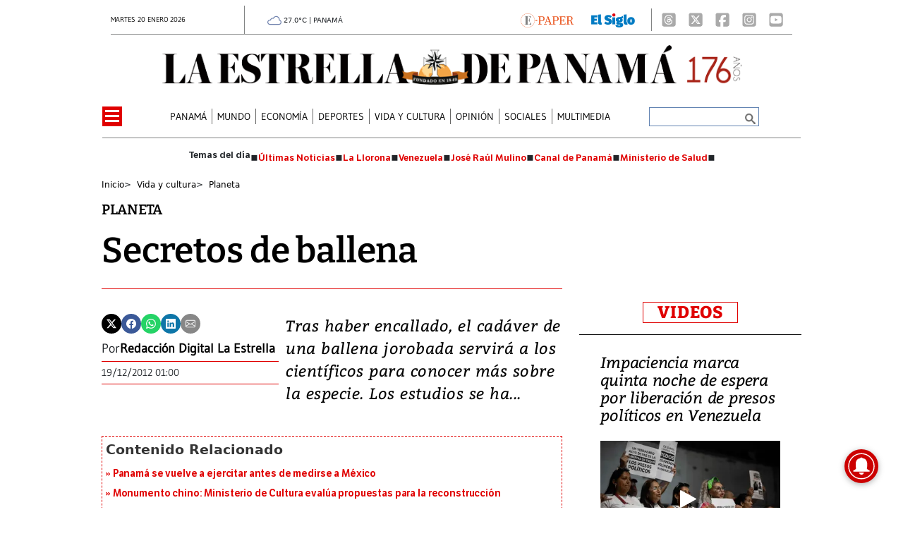

--- FILE ---
content_type: text/html
request_url: https://www.laestrella.com.pa/kintra-portlet/html/ranking-viewer/ranking_details.jsp?portletItem=&refPreferenceId=rankingviewerportlet_WAR_trackingportlet_INSTANCE_2692453d2a5d4e2b9992058bc7cddf1c&portletId=&scopeGroupId=199516884&companyId=10132&languageId=es_ES&plid=221338245&sectionPlid=0&secure=true&userId=10135&lifecycleRender=true&pathFriendlyURLPublic=%2Fweb&pathFriendlyURLPrivateUser=%2Fuser&pathFriendlyURLPrivateGroup=%2Fgroup&serverName=www.laestrella.com.pa&cdnHost=&pathImage=https%3A%2F%2Fwww.laestrella.com.pa%2Fimage&pathMain=%2Fc&pathContext=&urlPortal=https%3A%2F%2Fwww.laestrella.com.pa&isMobileRequest=0&pathThemeImages=https%3A%2F%2Fwww.laestrella.com.pa%2Fhtml%2Fthemes%2Fiter_basic%2Fimages
body_size: 789
content:
<html>
 <head></head>
 <body>
  <div class="iter-tabview-content-item  "> 
   <div class="element  full-access norestricted iter-rankingtab-mostviewed-bd" iteridart="DO19242212"> 
    <div class="POS_TIT item_template n1 "> 
     <div class="position_block"> 
      <div class="position"> 
       <span>1</span> 
      </div> 
     </div> 
     <div class="text_block"> 
      <div class="headline"> 
       <a href="/panama/nacional/aprehenden-al-representante-de-arnulfo-arias-madrid-por-presunto-blanqueo-de-capitales-DO19242212" aria-label=""><h2> <span class="priority-content" mlnid="idcon=12360980;order=4.0">Aprehenden al representante de Arnulfo Arias Madrid por presunto blanqueo de capitales</span></h2></a> 
      </div> 
     </div> 
    </div>
   </div>
   <div class="element  full-access norestricted iter-rankingtab-mostviewed-bd" iteridart="IO19246196"> 
    <div class="POS_TIT item_template n2 "> 
     <div class="position_block"> 
      <div class="position"> 
       <span>2</span> 
      </div> 
     </div> 
     <div class="text_block"> 
      <div class="headline"> 
       <a href="/panama/nacional/en-medio-de-auditoria-y-vacaciones-de-milena-gomez-itse-aprueba-reglas-para-destituir-a-su-directora-IO19246196" aria-label=""><h2> <span class="priority-content" mlnid="idcon=12361583;order=4.0">En medio de auditoría y vacaciones de Milena Gómez, ITSE aprueba reglas para destituir a su directora</span></h2></a> 
      </div> 
     </div> 
    </div>
   </div>
   <div class="element  full-access norestricted iter-rankingtab-mostviewed-bd" iteridart="BP19253323"> 
    <div class="POS_TIT item_template n3 "> 
     <div class="position_block"> 
      <div class="position"> 
       <span>3</span> 
      </div> 
     </div> 
     <div class="text_block"> 
      <div class="headline"> 
       <a href="/panama/nacional/mida-prohibe-ocho-plaguicidas-altamente-peligrosos-en-todo-el-pais-BP19253323" aria-label=""><h2> <span class="priority-content" mlnid="idcon=12363355;order=4.0">Mida prohíbe ocho plaguicidas altamente peligrosos en todo el país</span></h2></a> 
      </div> 
     </div> 
    </div>
   </div>
   <div class="element  full-access norestricted iter-rankingtab-mostviewed-bd" iteridart="CP19258596"> 
    <div class="POS_TIT item_template n4 "> 
     <div class="position_block"> 
      <div class="position"> 
       <span>4</span> 
      </div> 
     </div> 
     <div class="text_block"> 
      <div class="headline"> 
       <a href="/mundo/trump-evita-pronunciarse-sobre-retomar-el-control-del-canal-de-panama-CP19258596" aria-label=""><h2> <span class="priority-content" mlnid="idcon=12365088;order=4.0">Trump evita pronunciarse sobre retomar el control del Canal de Panamá</span></h2></a> 
      </div> 
     </div> 
    </div>
   </div>
   <div class="element  full-access norestricted iter-rankingtab-mostviewed-bd" iteridart="BJ19238678"> 
    <div class="POS_TIT item_template n5 last"> 
     <div class="position_block"> 
      <div class="position"> 
       <span>5</span> 
      </div> 
     </div> 
     <div class="text_block"> 
      <div class="headline"> 
       <a href="/mundo/jorge-diosdado-y-delcy-la-imagen-que-revela-quien-manda-ahora-en-venezuela-BJ19238678" aria-label=""><h2> <span class="priority-content" mlnid="idcon=12360495;order=4.0">Jorge, Diosdado y Delcy: la imagen que revela quién manda ahora en Venezuela</span></h2></a> 
      </div> 
     </div> 
    </div>
   </div> 
  </div> 
 </body>
</html>

--- FILE ---
content_type: text/html
request_url: https://www.laestrella.com.pa/news-portlet/renderArticle/19268535/L1QvVElUX0JMQU5L
body_size: 157
content:
<div class="item_template TIT_BLANK odd n-1 ">
        <div class="headline">
        <a href="/deportes/futbol/panama-se-vuelve-a-ejercitar-antes-de-medirse-a-mexico-LM19268535" target="_blank"><h2>  <span class="priority-content" mlnid="idcon=12368457;order=4.0">Panamá se vuelve a ejercitar antes de medirse a México</span></h2></a>
    </div>
</div>

--- FILE ---
content_type: text/html
request_url: https://www.laestrella.com.pa/news-portlet/renderArticle/19243250/L1QvVElUX0JMQU5L
body_size: 175
content:
<div class="item_template TIT_BLANK odd n-1 ">
        <div class="headline">
        <a href="/panama/nacional/monumento-chino-ministerio-de-cultura-evalua-propuestas-para-la-reconstruccion-EO19243250" target="_blank"><h2>  <span class="priority-content" mlnid="idcon=12361242;order=4.0">Monumento chino: Ministerio de Cultura evalúa propuestas para la reconstrucción</span></h2></a>
    </div>
</div>

--- FILE ---
content_type: text/html
request_url: https://www.laestrella.com.pa/news-portlet/renderArticle/19266418/L1QvVElUX0JMQU5L
body_size: 180
content:
<div class="item_template TIT_BLANK odd n-1 ">
        <div class="headline">
        <a href="/panama/politica/con-53-votos-a-favor-asamblea-da-luz-verde-a-ley-de-atencion-medica-continua-LM19266418" target="_blank"><h2>  <span class="priority-content" mlnid="idcon=12367169;order=4.0">Con 53 votos a favor, Asamblea da luz verde a ley de atención médica continua</span></h2></a>
    </div>
</div>